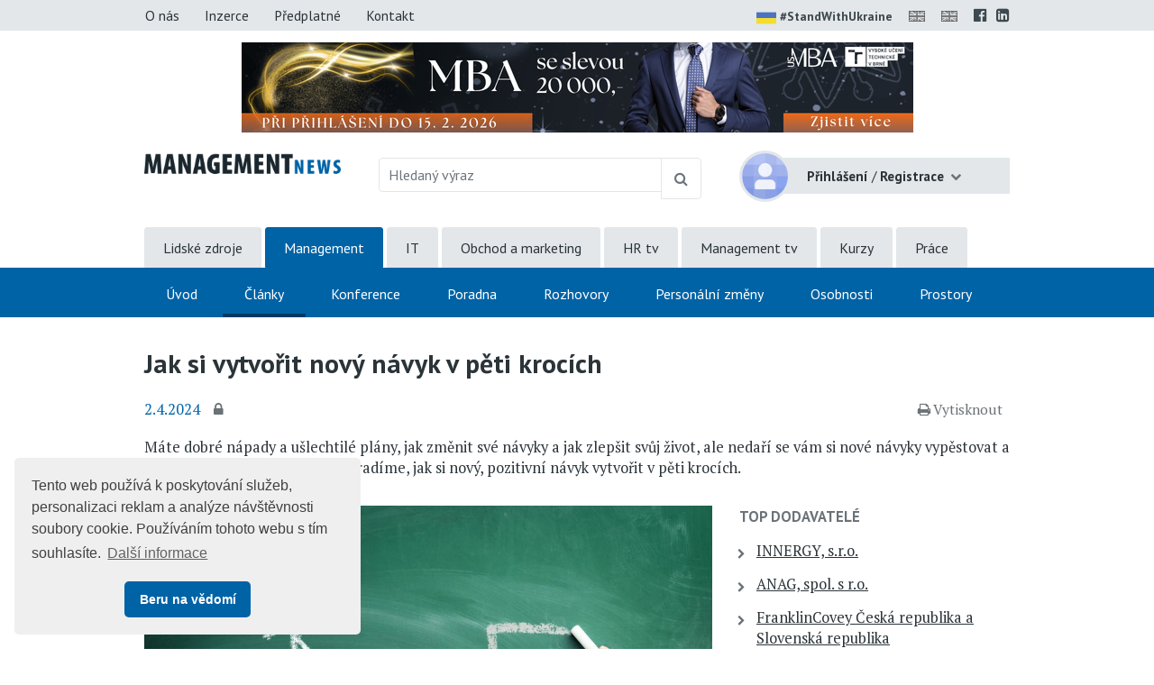

--- FILE ---
content_type: text/html;charset=UTF-8
request_url: https://www.managementnews.cz/manazer/vedeni-lidi-id-147960/jak-si-vytvorit-novy-navyk-v-peti-krocich-id-4344939
body_size: 9440
content:
<!DOCTYPE html> <html lang="cs" prefix="og: http://ogp.me/ns#"> <head> <title>Jak si vytvo&#345;it nov&#253; n&#225;vyk v p&#283;ti kroc&#237;ch | Management News</title> <meta name="viewport" content="width=device-width, initial-scale=1, shrink-to-fit=no"> <meta charset="utf-8"> <meta http-equiv="X-UA-Compatible" content="IE=edge"> <meta name="robots" content="index, follow"> <meta name="DC.Identifier" content="(SCHEME=ISSN) 2464-5192"> <meta name="author" content="(c) 2026 IVITERA a.s."> <meta name="copyright" content="(c) 2026 IVITERA a.s."> <link rel="shortcut icon" href="/favicon.ico"> <link rel="apple-touch-icon" href="https://www.managementnews.cz/apple-touch-icon.png"> <link rel="search" type="application/opensearchdescription+xml" href="/static/educity/xml/opensearch-managementnews.xml" title="managementnews.cz"> <meta name="theme-color" content="#0063a6"> <meta property="og:image" content="https://www.managementnews.cz/download-3249890-864-1513932832228.jpeg"><meta property="og:type" content="article"><meta property="og:title" content="Jak si vytvo&#345;it nov&#253; n&#225;vyk v p&#283;ti kroc&#237;ch"><meta property="og:article:section" content="Mana&#382;er"><meta property="og:article:published_time" content="2024-04-02"><meta property="og:url" content="https://www.managementnews.cz/manazer/vedeni-lidi-id-147960/jak-si-vytvorit-novy-navyk-v-peti-krocich-id-4344939"><meta property="og:description" content="M&#225;te dobr&#233; n&#225;pady a u&#353;lechtil&#233; pl&#225;ny, jak zm&#283;nit sv&#233; n&#225;vyky a jak zlep&#353;it sv&#367;j &#382;ivot, ale neda&#345;&#237; se v&#225;m si nov&#233; n&#225;vyky vyp&#283;stovat a udr&#382;et? V tomto &#269;l&#225;nku v&#225;m porad&#237;me, jak si nov&#253;, pozitivn&#237; n&#225;vyk vy..."><meta property="og:article:tag" content="Pl&#225;nov&#225;n&#237; a organizace pr&#225;ce"> <meta name="twitter:title" content="Jak si vytvo&#345;it nov&#253; n&#225;vyk v p&#283;ti kroc&#237;ch"><meta name="twitter:url" content="https://www.managementnews.cz/manazer/vedeni-lidi-id-147960/jak-si-vytvorit-novy-navyk-v-peti-krocich-id-4344939"><meta name="twitter:description" content="M&#225;te dobr&#233; n&#225;pady a u&#353;lechtil&#233; pl&#225;ny, jak zm&#283;nit sv&#233; n&#225;vyky a jak zlep&#353;it sv&#367;j &#382;ivot, ale neda&#345;&#237; se v&#225;m si nov&#233; n&#225;vyky vyp&#283;stovat a udr&#382;et? V tomto &#269;l&#225;nku v&#225;m porad&#237;me, jak si nov&#253;, pozitivn&#237; n&#225;vyk vy..."><meta name="description" content="M&#225;te dobr&#233; n&#225;pady a u&#353;lechtil&#233; pl&#225;ny, jak zm&#283;nit sv&#233; n&#225;vyky a jak zlep&#353;it sv&#367;j &#382;ivot, ale neda&#345;&#237; se v&#225;m si nov&#233; n&#225;vyky vyp&#283;stovat a udr&#382;et? V tomto &#269;l&#225;nku v&#225;m porad&#237;me, jak si nov&#253;, pozitivn&#237; n&#225;vyk vy..."><meta name="twitter:image" content="https://www.managementnews.cz/download-3249890-864-1513932832228.jpeg"> <link rel="image_src" href="https://www.managementnews.cz/download-3249890-864-1513932832228.jpeg"> <link rel="dns-prefetch" href="//fonts.googleapis.com"> <link rel="preconnect" href="https://fonts.googleapis.com"> <link rel="dns-prefetch" href="//fonts.gstatic.com"> <link rel="preconnect" href="https://fonts.gstatic.com"> <link rel="dns-prefetch" href="//googleads.g.doubleclick.net"> <link rel="preconnect" href="https://googleads.g.doubleclick.net"> <link rel="dns-prefetch" href="//www.google-analytics.com"> <link rel="preconnect" href="https://www.google-analytics.com"> <link rel="dns-prefetch" href="//www.googleadservices.com"> <link rel="preconnect" href="https://www.googleadservices.com"> <meta name="google-site-verification" content="hxaz7UKGc21EClOLgP9eHPIo1CbN_QRU2pv33QdAr7g"> <link rel="alternate" title="Management News" href="/rss" type="application/rss+xml"> <script async src="https://www.googletagmanager.com/gtag/js"></script> <script>window.dataLayer=window.dataLayer||[];function gtag(){dataLayer.push(arguments)}gtag("js",new Date());gtag("config","AW-1071458108");gtag("config","G-PZY31QRZ4G");</script> </head> <body> <link href="https://fonts.googleapis.com/css2?family=PT+Sans:wght@400;700&family=PT+Serif:wght@400;700&display=swap" rel="stylesheet"> <link rel="stylesheet" href="/static/css/libraries/fontawesome4/font-awesome.min.css" media="all"> <link rel="stylesheet" href="/static/css/libraries/bootstrap4/bootstrap.min.css"> <link rel="stylesheet" href="/project-less.css?v=87198ec541&s=EcNewsArticleDetail" media="all"> <script src="/static/js/libraries/jquery/jquery.min.js"></script> <header> <div id="header-main"> <nav id="top-line" class="hidden-print"> <div class="container"> <div class="row"> <div class="col-sm-7 text-left"> <a href="https://www.managementnews.cz/o-nas" title="O nás" class="btn btn-link ">O nás</a> <a href="https://www.managementnews.cz/inzerce" title="Nabídka inzerce" class="btn btn-link ">Inzerce</a> <a href="https://www.managementnews.cz/predplatne" title="Předplatné" class="btn btn-link ">Předplatné</a> <a href="https://www.managementnews.cz/kontakt" title="Kontaktní informace" class="btn btn-link ">Kontakt</a> </div> <div class="col-sm-5 text-right"> <a href="https://www.stojimezaukrajinou.cz" target="_blank" class="ukraine" style="display: inline-block; font-weight: bold; font-size: 90%; margin-right: 8px;"> <img src="/images/flag-ukraine.png" alt="ukraine" class="img-fluid" style="border-radius: 2px; height: 22px; margin-right: 4px;">#StandWithUkraine </a> <span id="google_translate_flag"> <a id="translation-link-en" title="Switch to English" href="?setlang=en"><img src="/images/english.gif" alt="EN" class="flag"></a> </span> <span id="google_translate_flag"> <a href="#" id="translation-link-en" data-lang="English" title="Google Translate to English"><img src="/images/english.gif" alt="EN"></a> </span> <script>$(document).on("click","#translation-link-en",function(){window.location.href="https://translate.google.com/translate?js=n&sl=cs&tl=en&u="+window.location.href});</script> <a href="https://www.facebook.com/managementnews.cz" target="_blank" rel="nofollow noreferrer" title="Profil Management News na Facebooku"><span class="fa fa-facebook-official"></span></a> <a href="https://www.linkedin.com/groups/8310020" target="_blank" rel="nofollow noreferrer" title="Management News LinkedIn skupina"><span class="fa fa-linkedin-square"></span></a> </div> </div> </div> </nav> <div id="leaderboard-wrapper"> <div id="leaderboard"> <script type="text/javascript" src="//www.educity.cz/promotion/adx.js"></script> <script type='text/javascript'>if(!document.phpAds_used){document.phpAds_used=","}phpAds_random=new String(Math.random());phpAds_random=phpAds_random.substring(2,11);document.write("<script language='JavaScript' type='text/javascript' src='");document.write("//www.educity.cz/promotion/adjs.php?n="+phpAds_random);document.write("&amp;what=zone:457&amp;target=_blank");document.write("&amp;exclude="+document.phpAds_used);if(document.referrer){document.write("&amp;referer="+escape(document.referrer))}document.write("'><\/script>");</script> <noscript> <a href="//www.educity.cz/promotion/adclick.php?n=a995e9c9" target="_blank"> <img src="//www.educity.cz/promotion/adview.php?what=zone:457&amp;n=a995e9c9" border="0" alt="Reklama"> </a> </noscript> </div> </div> <div id="logo-line" class="container"> <div class="row"> <div class="col-sm-3 col-8"> <div id="logo"> <a href="https://www.managementnews.cz" title="Management News"> <img src="/static/educity/images/news/design-mng/logo-news.png" alt="Management News" class="img-fluid hidden-xs"> </a> </div> </div> <div class="col-sm-5 d-none d-sm-block hidden-print"> <form method="get" action="https://www.managementnews.cz/hledej"> <div id="global-fulltext" class="input-group"> <input type="text" name="fulltext" value="" class="form-control" placeholder="Hledaný výraz" aria-label="Hledaný výraz" maxlength="50"> <div class="input-group-append"> <button class="btn btn-outline-secondary" type="submit" title="Hledej"><span class="fa fa-search"></span></button> </div> </div> </form> </div> <div class="col-sm-4 col-4"> <div id="usermenu" class="no-login hidden-print"> <div class="dropdown"> <img src="/static/educity/images/empty-image.png" data-lazy-src="/static/educity/images/news/usermenu-avatar.png" class="user-image" alt="no-avatar"> <div class="user-btn dropdown-toggle" data-toggle="dropdown" aria-haspopup="true" aria-expanded="false"> <span class="d-inline d-sm-none"><span class="fa fa-user"></span></span> <span class="d-none d-sm-inline"> <strong>Přihlášení</strong> <span class="delimiter">/</span> <strong>Registrace</strong> </span> </div> <div class="dropdown-menu dropdown-menu-right"> <a class="dropdown-item" href="https://www.managementnews.cz/prihlaseni" title="Přihlášení uživatele">Přihlaste se</a> <a class="dropdown-item" href="https://www.managementnews.cz/registrace" title="Registrace uživatelů">Zaregistrujte se</a> </div> </div> <div class="modal" id="subscription-info-popup" tabindex="-1" role="dialog"> <div class="modal-dialog"> <div class="modal-content"> <div class="modal-header"> <div class="modal-title">Informace o Vašem předplatném na Management News</div> <button type="button" class="close" data-dismiss="modal" aria-label="Zavřít"><span aria-hidden="true">&times;</span></button> </div> <div class="modal-body"> <br><strong>Historie Vašeho předplatného</strong> <br><em>žádné záznamy v historii</em> </div> </div> </div> </div> </div> </div> </div> </div> <div id="navigation" class="hidden-print"> <div id="global-navigation"> <div class="container"><ul class="menu"> <li class=" "> <a href="https://www.hrnews.cz/" title="Lidsk&#233; zdroje" data-label-content="Lidsk&#233; zdroje"> Lidsk&#233; zdroje </a> </li> <li class="active "> <a href="https://www.managementnews.cz/" title="Management" data-label-content="Management"> Management </a> </li> <li class=" "> <a href="https://www.abravito.cz/" title="IT" data-label-content="IT"> IT </a> </li> <li class=" "> <a href="https://www.salesnews.cz/" title="Obchod a marketing" data-label-content="Obchod a marketing"> Obchod a marketing </a> </li> <li class=" "> <a href="https://www.hrtv.cz/" title="HR tv" data-label-content="HR tv"> HR tv </a> </li> <li class=" "> <a href="https://www.managementtv.cz/" title="Management tv" data-label-content="Management tv"> Management tv </a> </li> <li class=" "> <a href="https://www.educity.cz/" title="Kurzy" data-label-content="Kurzy"> Kurzy </a> </li> <li class=" "> <a href="https://dreamjobs.managementnews.cz" title="Pr&#225;ce" data-label-content="Pr&#225;ce" target="_blank"> Pr&#225;ce </a> </li> </ul> </div> </div> <div id="main-navigation"> <div class="container"><ul class="menu"> <li class=" "> <a href="https://www.managementnews.cz/" title="&#218;vod" data-label-content="&#218;vod"> &#218;vod </a> </li> <li class="active "> <a href="https://www.managementnews.cz/manazer" title="&#268;l&#225;nky" data-label-content="&#268;l&#225;nky"> &#268;l&#225;nky </a> </li> <li class=" "> <a href="https://www.managementnews.cz/konference" title="Konference" data-label-content="Konference"> Konference </a> </li> <li class=" "> <a href="https://www.managementnews.cz/poradna-mng-news/" title="Poradna" data-label-content="Poradna"> Poradna </a> </li> <li class=" "> <a href="https://www.managementnews.cz/rozhovory" title="Rozhovory" data-label-content="Rozhovory"> Rozhovory </a> </li> <li class=" "> <a href="https://www.managementnews.cz/personalni-zmeny" title="Person&#225;ln&#237; zm&#283;ny" data-label-content="Person&#225;ln&#237; zm&#283;ny"> Person&#225;ln&#237; zm&#283;ny </a> </li> <li class=" "> <a href="https://www.managementnews.cz/osobnosti" title="Osobnosti" data-label-content="Osobnosti"> Osobnosti </a> </li> <li class=" "> <a href="https://www.managementnews.cz/skolici-prostory" title="Prostory" data-label-content="Prostory"> Prostory </a> </li> </ul> </div> </div> </div> </div> <div id="header-mobile"> <div class="container"> <div class="row"> <div class="col-8"> <div id="logo-mobile"> <a href="https://www.managementnews.cz" title="Management News"> <img src="/static/educity/images/news/design-mng/logo-news-white.png" alt="Management News" class="img-fluid"> </a> </div> </div> <div class="col-4 text-right"> <a href="javascript:;" class="mobile-menu-btn mobile-menu-btn-open"><span class="fa fa-bars"></span><span class="sr-only">Menu</span></a> </div> </div> </div> <div id="menu-mobile"> <div class="container"> <div class="row"> <div class="col-2 px-0 menu-close"><a href="javascript:;" class="mobile-menu-close"><span class="fa fa-times"></span></a></div> <div class="col-10 menu-switch"> <div class="row"> <div class="col-6 menu-switch-header">Rubriky</div> <div class="col-6 text-right"> <a href="javascript:;" class="mobile-menu-btn mobile-menu-switch-link" data-menu-remote=".menu-remote-search"><span class="fa fa-search"></span></a> <a href="javascript:;" class="mobile-menu-btn mobile-menu-switch-link" data-menu-remote=".menu-remote-user"><span class="fa fa-user"></span></a> <a href="javascript:;" class="mobile-menu-btn mobile-menu-switch-link hide" data-menu-remote=".menu-remote-navigation"><span class="fa fa-bars"></span></a> </div> </div> </div> </div> <div class="row"> <div class="col-2 mobile-menu-close"></div> <div class="col-10 menu-content"> <div class="menu-content-item menu-remote-navigation" data-header="Rubriky"> <ul class="menu"> <li class=" "> <a href="https://www.managementnews.cz/" title="&#218;vod" data-label-content="&#218;vod"> &#218;vod </a> </li> <li class="active "> <a href="https://www.managementnews.cz/manazer" title="&#268;l&#225;nky" data-label-content="&#268;l&#225;nky"> &#268;l&#225;nky </a> </li> <li class=" "> <a href="https://www.managementnews.cz/konference" title="Konference" data-label-content="Konference"> Konference </a> </li> <li class=" "> <a href="https://www.managementnews.cz/poradna-mng-news/" title="Poradna" data-label-content="Poradna"> Poradna </a> </li> <li class=" "> <a href="https://www.managementnews.cz/rozhovory" title="Rozhovory" data-label-content="Rozhovory"> Rozhovory </a> </li> <li class=" "> <a href="https://www.managementnews.cz/personalni-zmeny" title="Person&#225;ln&#237; zm&#283;ny" data-label-content="Person&#225;ln&#237; zm&#283;ny"> Person&#225;ln&#237; zm&#283;ny </a> </li> <li class=" "> <a href="https://www.managementnews.cz/osobnosti" title="Osobnosti" data-label-content="Osobnosti"> Osobnosti </a> </li> <li class=" "> <a href="https://www.managementnews.cz/skolici-prostory" title="Prostory" data-label-content="Prostory"> Prostory </a> </li> </ul> <div class="global-menu"><ul class="menu"> <li class=" "> <a href="https://www.hrnews.cz/" title="Lidsk&#233; zdroje" data-label-content="Lidsk&#233; zdroje"> Lidsk&#233; zdroje </a> </li> <li class="active "> <a href="https://www.managementnews.cz/" title="Management" data-label-content="Management"> Management </a> </li> <li class=" "> <a href="https://www.abravito.cz/" title="IT" data-label-content="IT"> IT </a> </li> <li class=" "> <a href="https://www.salesnews.cz/" title="Obchod a marketing" data-label-content="Obchod a marketing"> Obchod a marketing </a> </li> <li class=" "> <a href="https://www.hrtv.cz/" title="HR tv" data-label-content="HR tv"> HR tv </a> </li> <li class=" "> <a href="https://www.managementtv.cz/" title="Management tv" data-label-content="Management tv"> Management tv </a> </li> <li class=" "> <a href="https://www.educity.cz/" title="Kurzy" data-label-content="Kurzy"> Kurzy </a> </li> <li class=" "> <a href="https://dreamjobs.managementnews.cz" title="Pr&#225;ce" data-label-content="Pr&#225;ce" target="_blank"> Pr&#225;ce </a> </li> </ul> </div> </div> <div class="menu-content-item menu-remote-search hide" data-header="Hledat"> <div class="padding"> <form action="https://www.managementnews.cz/hledej" method="get"> <div class="form-group"> <label>Najděte si na Management News</label> <input type="text" class="form-control" name="fulltext" value="" maxlength="150"> </div> <button type="submit" class="btn btn-primary btn-block btn-flat">Vyhledat</button> </form> </div> </div> <div class="menu-content-item menu-remote-user hide" data-header="Uživatel"> <div class="padding"> <form action="https://www.managementnews.cz/prihlaseni" method="post"> <div class="form-group"> <label>Uživatelské jméno</label> <input type="text" name="username" class="form-control" required> </div> <div class="form-group"> <label>Heslo</label> <input type="password" name="password" class="form-control" required> </div> <input type="hidden" name="rememberlogin" value="1"> <input name="action" type="hidden" value="NemetonLoginUser"> <button type="submit" class="btn btn-primary btn-block btn-flat">Přihlásit se</button> </form> <br> <a href="https://www.managementnews.cz/zapomenute-heslo">Přeji si nové heslo</a><br> <a href="https://www.managementnews.cz/registrace">Registrace čtenáře</a> </div> </div> </div> </div> </div> </div> </div> </header> <main> <div class="container"> <div id="article-detail"> <h1>Jak si vytvo&#345;it nov&#253; n&#225;vyk v p&#283;ti kroc&#237;ch</h1> <div class="article-info"> <span class="date">2.4.2024</span> <a href="https://www.managementnews.cz/predplatne" title="Článek dostupný jen předplatitelům" class="subscription-lock"> <span class="fa fa-lock" aria-hidden="true"></span> </a> <span class="admin-links"> <span class="hidden-print"> </span> </span> <span class="links"> <span class="dual-switch hidden-print"> <a href="javascript: window.print();" class="print-article"><i class="fa fa-print"></i>Vytisknout</a> </span> </span> </div> <div class="article-perex"> <p>Máte dobré nápady a ušlechtilé plány, jak změnit své návyky a jak zlepšit svůj život, ale nedaří se vám si nové návyky vypěstovat a udržet? V tomto článku vám poradíme, jak si nový, pozitivní návyk vytvořit v pěti krocích.</p> </div> <div class="row"> <div class="col-md-8"> <img src="/static/educity/images/empty-image.png" data-lazy-src="https://www.managementnews.cz/download-3249890-865-1513932832228.jpeg" class="img-fluid img-responsive article-image" alt="" title=""> <div class="illustrative-image">Ilustrační snímek</div> <div class="clearfix"></div> <div id="hidden-article-block"> <div class="body well-small"> <h2>Chcete si přečíst celý článek?<br>Zajistěte si předplatné zdarma nebo od 58 Kč měsíčně</h2> <p>Pro firmy je cena předplatného od 1490 Kč ročně bez DPH. Pro soukromé osoby a OSVČ za 690 Kč ročně včetně DPH.</p> <p>Pozor AKCE, do konce roku využijte nabídku <a href="https://www.managementnews.cz/predplatne#30-dni" class="accent">30 dní za 149 Kč</a>. Předplatné můžete ale také získat <a href="https://www.managementnews.cz/predplatne">zdarma</a>.</p> <p>Nevíte, jak máte dále postupovat? Podívejte se na kompletní <a href="https://www.managementnews.cz/predplatne">podmínky předplatného</a> nebo nás <a href="https://www.managementnews.cz/kontakt" class="important">kontaktujte</a>.</p> <div class="row"> <div class="col-sm-6"> <a href="https://www.managementnews.cz/predplatne" class="btn btn-primary btn-block btn-lg" title="Informace o předplatném">Objednat předplatné</a> </div> <div class="col-sm-6"> <a href="https://www.managementnews.cz/prihlaseni" class="btn btn-link btn-block btn-lg" title="Přihlášení uživatele">Již mám předplatné</a> </div> </div> </div> </div> <div class="preceeding-following-articles hidden-print"> </div> </div> <div class="col-md-4"> <aside class="right-column right-column-without-margin-top"> <div id="top-companies" class="right-block hidden-print"> <h3><a href="https://www.educity.cz/ "/portal/template/EcEduCompanies")" target="_blank">TOP dodavatelé</a></h3> <div id="top-companies-list"> <div class="row"> <div class="col-md-12 col-sm-6 col-xs-12"> <ul> <li><a href="https://www.educity.cz/firmy/innergy-s-r-o-id-2010231?istop=2" data-company-logo="/logos/2010231.png" data-company-id="2010231" target="noopener">INNERGY, s.r.o.</a></li> <li><a href="https://www.educity.cz/firmy/anag-spol-s-r-o-id-1133?istop=2" data-company-logo="/logos/1133.png" data-company-id="1133" target="noopener">ANAG, spol. s r.o.</a></li> <li><a href="https://www.educity.cz/firmy/franklincovey-ceska-republika-a-slovenska-republika-id-265728?istop=2" data-company-logo="/logos/265728.png" data-company-id="265728" target="noopener">FranklinCovey &#268;esk&#225; republika a Slovensk&#225; republika</a></li> <li><a href="https://www.educity.cz/firmy/empire-the-know-how-institute-id-131310?istop=2" data-company-logo="/logos/131310.png" data-company-id="131310" target="noopener">EMPIRE the Know-How Institute</a></li> <li><a href="https://www.educity.cz/firmy/gopas-a-s-pocitacova-skola-id-599?istop=2" data-company-logo="/logos/599.png" data-company-id="599" target="noopener">GOPAS, a.s. - Po&#269;&#237;ta&#269;ov&#225; &#353;kola</a></li> <li><a href="https://www.educity.cz/firmy/systemy-jakosti-s-r-o-id-114437?istop=2" data-company-logo="/logos/114437.png" data-company-id="114437" target="noopener">Syst&#233;my jakosti s.r.o.</a></li> <li><a href="https://www.educity.cz/firmy/tcc-s-r-o-id-227?istop=2" data-company-logo="/logos/227.png" data-company-id="227" target="noopener">TCC s.r.o.</a></li> <li><a href="https://www.educity.cz/firmy/image-lab-s-r-o-id-650?istop=2" data-company-logo="/logos/650.png" data-company-id="650" target="noopener">Image Lab s.r.o.</a></li> <li><a href="https://www.educity.cz/firmy/studio-w-id-832?istop=2" data-company-logo="/logos/832.png" data-company-id="832" target="noopener">STUDIO W</a></li> <li><a href="https://www.educity.cz/firmy/alef-training-center-id-3832?istop=2" data-company-logo="/logos/3832.png" data-company-id="3832" target="noopener">ALEF Training center</a></li> <li><a href="https://www.educity.cz/firmy/okskoleni-cz-id-316?istop=2" data-company-logo="/logos/316.png" data-company-id="316" target="noopener">OKskoleni.cz</a></li> <li><a href="https://www.educity.cz/firmy/focus-people-s-r-o-id-3106811?istop=2" data-company-logo="/logos/3106811.png" data-company-id="3106811" target="noopener">Focus People s.r.o.</a></li> <li><a href="https://www.educity.cz/firmy/asiana-spol-s-r-o-id-429495?istop=2" data-company-logo="/logos/429495.png" data-company-id="429495" target="noopener">Asiana, spol. s r.o.</a></li> <li><a href="https://www.educity.cz/firmy/agentura-motiv-p-s-r-o-id-523?istop=2" data-company-logo="/logos/523.png" data-company-id="523" target="noopener">agentura Motiv P s.r.o.</a></li> <li><a href="https://www.educity.cz/firmy/ict-pro-s-r-o-id-1729994?istop=2" data-company-logo="/logos/1729994.png" data-company-id="1729994" target="noopener">ICT Pro s.r.o.</a></li> <li><a href="https://www.educity.cz/firmy/td-synnex-as-czech-s-r-o-id-4938?istop=2" data-company-logo="/logos/4938.png" data-company-id="4938" target="noopener">TD SYNNEX AS Czech s.r.o.</a></li> </ul> </div> <div class="col-md-12 col-sm-6 col-xs-12"> <ul> <li><a href="https://www.educity.cz/firmy/dmc-management-consulting-s-r-o-id-712274?istop=2" data-company-logo="/logos/712274.png" data-company-id="712274" target="noopener">DMC management consulting s.r.o.</a></li> <li><a href="https://www.educity.cz/firmy/bd-advisory-s-r-o-id-1266904?istop=2" data-company-logo="/logos/1266904.png" data-company-id="1266904" target="noopener">BD Advisory s.r.o.</a></li> <li><a href="https://www.educity.cz/firmy/shine-consulting-s-r-o-id-3952343?istop=2" data-company-logo="/logos/3952343.png" data-company-id="3952343" target="noopener">SHINE Consulting s.r.o.</a></li> <li><a href="https://www.educity.cz/firmy/tayllorcox-id-1205550?istop=2" data-company-logo="/logos/1205550.png" data-company-id="1205550" target="noopener">TAYLLORCOX</a></li> <li><a href="https://www.educity.cz/firmy/pumpedu-s-r-o-id-3972413?istop=2" data-company-logo="/logos/3972413.png" data-company-id="3972413" target="noopener">Pumpedu s.r.o.</a></li> <li><a href="https://www.educity.cz/firmy/verlag-dashofer-nakladatelstvi-s-r-o-id-4547?istop=2" data-company-logo="/logos/4547.png" data-company-id="4547" target="noopener">Verlag Dash&#246;fer, nakladatelstv&#237;, s.r.o.</a></li> <li><a href="https://www.educity.cz/firmy/tcc-online-id-3082874?istop=2" data-company-logo="/logos/3082874.png" data-company-id="3082874" target="noopener">TCC online</a></li> <li><a href="https://www.educity.cz/firmy/ace-consulting-s-r-o-id-447?istop=2" data-company-logo="/logos/447.png" data-company-id="447" target="noopener">ACE CONSULTING, s.r.o.</a></li> <li><a href="https://www.educity.cz/firmy/assessment-systems-s-r-o-id-842?istop=2" data-company-logo="/logos/842.png" data-company-id="842" target="noopener">Assessment Systems s.r.o.</a></li> <li><a href="https://www.educity.cz/firmy/bova-polygon-s-r-o-id-492?istop=2" data-company-logo="/logos/492.png" data-company-id="492" target="noopener">BOVA POLYGON s.r.o.</a></li> <li><a href="https://www.educity.cz/firmy/shine-leadership-s-r-o-id-25861?istop=2" data-company-logo="/logos/25861.png" data-company-id="25861" target="noopener">Shine Leadership s.r.o.</a></li> <li><a href="https://www.educity.cz/firmy/institut-managementu-fakulty-podnikohospodarske-vse-id-4265567?istop=2" data-company-logo="/logos/4265567.png" data-company-id="4265567" target="noopener">Institut managementu Fakulty podnikohospod&#225;&#345;sk&#233; V&#352;E</a></li> <li><a href="https://www.educity.cz/firmy/humancraft-id-44430?istop=2" data-company-logo="/logos/44430.png" data-company-id="44430" target="noopener">humancraft</a></li> <li><a href="https://www.educity.cz/firmy/quality-point-id-3485418?istop=2" data-company-logo="/logos/3485418.png" data-company-id="3485418" target="noopener">Quality Point</a></li> <li><a href="https://www.educity.cz/firmy/edu-trainings-s-r-o-id-3326630?istop=2" data-company-logo="/logos/3326630.png" data-company-id="3326630" target="noopener">EDU Trainings s.r.o.</a></li> <li><a href="https://www.educity.cz/firmy/1-vox-s-r-o-id-188?istop=2" data-company-logo="/logos/188.png" data-company-id="188" target="noopener">1. VOX s.r.o.</a></li> </ul> </div> </div> </div> </div> <div class="right-block right-block-gray hidden-print"> <h3><a href="https://www.managementnews.cz/poptavka">Hledáte dodavatele vzdělávání a&nbsp;poradenství?</a></h3> <p>ZDARMA Vám doporučíme trenéry, lektory, kouče a dodavatele školení, kurzů či poradenství. </p> <a href="https://www.managementnews.cz/poptavka" class="btn btn-primary">Zadat poptávku</a> </div> <div id="ajax-part-4999" style="display:none;"></div><script type="text/javascript">$(document).ready(function(){$("#ajax-part-4999").load("/portal/template/EcAjaxNavigationLoad?navigationTemplate=EcNewsConferenceOffers.vm",false,function(){$("#ajax-part-4999").fadeIn(1500,function(){})})});</script> <div id="ajax-part-8465" style="display:none;"></div><script type="text/javascript">$(document).ready(function(){$("#ajax-part-8465").load("/portal/template/EcAjaxNavigationLoad?navigationTemplate=EcNewsPlaceReviews.vm",false,function(){$("#ajax-part-8465").fadeIn(1500,function(){})})});</script> <div id="ajax-part-3852" style="display:none;"></div><script type="text/javascript">$(document).ready(function(){$("#ajax-part-3852").load("/portal/template/EcAjaxNavigationLoad?navigationTemplate=EcNewsAudioArticles.vm",false,function(){$("#ajax-part-3852").fadeIn(1500,function(){})})});</script> <div class="right-block"> <h3><a href="https://www.managementnews.cz/nejctenejsi-clanky">Nejčtenější články</a></h3> <ol> <li><a href="https://www.hrnews.cz/lidske-zdroje/rozvoj-id-2698897/jak-prezentovat-12-kroku-ktere-z-vas-udelaji-sebevedomeho-re-id-4469433">Jak prezentovat: 12 krok&#367;, kter&#233; z v&#225;s ud&#283;laj&#237; sebev&#283;dom&#233;ho &#345;e&#269;n&#237;ka</a></li> <li><a href="https://www.managementnews.cz/manazer/rizeni-firmy-id-147972/jak-rozdat-odmeny-id-4492382">Jak rozdat odm&#283;ny?</a></li> <li><a href="https://www.hrnews.cz/lidske-zdroje/hodnoceni-id-2698896/paradox-jmenem-esop-cesti-zamestnanci-mu-zatim-nerozumeji-kv-id-4496982">Paradox jm&#233;nem ESOP. &#268;e&#353;t&#237; zam&#283;stnanci mu zat&#237;m nerozum&#283;j&#237;, kv&#367;li pod&#237;lu ve firm&#283; by ale &#353;li se mzdou dol&#367;</a></li> <li><a href="https://www.managementnews.cz/manazer/rizeni-firmy-id-147972/pay-fair-moderni-pruzkum-odmenovani-miri-po-cesku-i-na-slove-id-4469415">Pay-Fair: Modern&#237; pr&#367;zkum odm&#283;&#328;ov&#225;n&#237; m&#237;&#345;&#237; po &#268;esku i na Slovensko</a></li> <li><a href="https://www.managementnews.cz/manazer/vedeni-lidi-id-147960/neprichazejte-o-podrizene-z-generace-z-tri-tipy-jak-si-je-ud-id-4469287">Nep&#345;ich&#225;zejte o pod&#345;&#237;zen&#233; z Generace Z: T&#345;i tipy, jak si je udr&#382;et</a></li> </ol> </div> <div class="right-block hidden-print"> <h3>Články s výukou angličtiny</h3> <ol> <li><a href="https://www.managementnews.cz/dual/manazer/vedeni-lidi-id-147960/4-tipy-ktere-vam-pomohou-vybudovat-efektivni-a-uspesny-tym-id-4500130">4 tipy, kter&#233; v&#225;m pomohou vybudovat efektivn&#237; a &#250;sp&#283;&#353;n&#253; t&#253;m</a></li> <li><a href="https://www.managementnews.cz/dual/manazer/vedeni-lidi-id-147960/fatalni-chyby-kterych-se-nesmite-jako-manazer-dopoustet-id-4500131">Fat&#225;ln&#237; chyby, kter&#253;ch se nesm&#237;te jako mana&#382;er dopou&#353;t&#283;t</a></li> <li><a href="https://www.managementnews.cz/dual/manazer/vedeni-lidi-id-147960/ctyri-tipy-jak-se-rychle-zbavit-nervozity-id-4500127">&#268;ty&#345;i tipy, jak se rychle zbavit nervozity</a></li> </ol> </div> </aside> </div> </div> </div> <script>if(typeof gtag!=="undefined"){gtag("event","article-shown",{send_to:"G-PZY31QRZ4G",topic_tree_ids:"|147961||147960||147376|",article_name:"Jak si vytvořit nový návyk v pěti krocích"})};</script> <script type="text/javascript">$(function(){});</script> </div> </main> <footer class="hidden-print"> <div class="container"> <div class="row"> <div class="col-sm-5"> <div id="copyright"> Copyright &#169; 2026 <a href="https://www.ivitera.com/" title="IVITERA a.s." target="_blank" rel="noopener">IVITERA&nbsp;a.s.</a> <span>Veškeré články, infomace a&nbsp;materiály publikované na serveru Management News nesmějí být dále šířeny, kopírovány nebo v&nbsp;jakékoli podobě publikovány bez svolení společnosti IVITERA&nbsp;a.s.</span> </div> <span class="issn">ISSN 2464-5192</span> </div> <div class="col-sm-6"> <div class="row"> <div class="col-sm-6"> <p><a href="https://www.managementnews.cz/o-nas" title="O Management News">O Management News</a></p> <p><a href="https://www.managementnews.cz/publikovat-obsah" title="Publikovat obsah na Management News">Publikovat obsah</a></p> <p><a href="https://www.managementnews.cz/inzerce" title="Nabídka inzerce" class="link">Inzerce</a></p> </div> <div class="col-sm-6"> <p><a href="https://www.managementnews.cz/predplatne" title="Předplatné">Předplatné</a></p> <p><a href="https://www.managementnews.cz/dokumenty/zasady-zpracovani-osobnich-udaju">Zásady zpracování osobních údajů</a></p> <p><a href="https://www.managementnews.cz/kontakt" title="Kontaktní informace">Kontakt</a></p> </div> </div> <div class="footer-social-links"> <a href="https://www.facebook.com/managementnews.cz" target="_blank" rel="nofollow noreferrer" title="Profil Management News na Facebooku"><span class="fa fa-facebook-official"></span></a> <a href="https://www.linkedin.com/groups/8310020" target="_blank" rel="nofollow noreferrer" title="Management News LinkedIn skupina"><span class="fa fa-linkedin-square"></span></a> </div> </div> <div class="col-sm-1"> <a href="#" class="top"><span class="fa fa-chevron-up"></span><span class="d-inline d-sm-none">Nahoru</span></a> </div> </div> </div> </footer> <script src="/static/js/libraries/cookieconsent/cookieconsent.min.js"></script> <style rel="stylesheet" type="text/css">.cc-window{opacity:1;-webkit-transition:opacity 1s ease;transition:opacity 1s ease}.cc-window.cc-invisible{opacity:0}.cc-animate.cc-revoke{-webkit-transition:transform 1s ease;-webkit-transition:-webkit-transform 1s ease;transition:-webkit-transform 1s ease;transition:transform 1s ease;transition:transform 1s ease,-webkit-transform 1s ease}.cc-animate.cc-revoke.cc-top{-webkit-transform:translateY(-2em);transform:translateY(-2em)}.cc-animate.cc-revoke.cc-bottom{-webkit-transform:translateY(2em);transform:translateY(2em)}.cc-animate.cc-revoke.cc-active.cc-top{-webkit-transform:translateY(0);transform:translateY(0)}.cc-animate.cc-revoke.cc-active.cc-bottom{-webkit-transform:translateY(0);transform:translateY(0)}.cc-revoke:hover{-webkit-transform:translateY(0);transform:translateY(0)}.cc-grower{max-height:0;overflow:hidden;-webkit-transition:max-height 1s;transition:max-height 1s}.cc-revoke,.cc-window{position:fixed;overflow:hidden;-webkit-box-sizing:border-box;box-sizing:border-box;font-family:Helvetica,Calibri,Arial,sans-serif;font-size:16px;line-height:1.5em;display:-webkit-box;display:-ms-flexbox;display:flex;-ms-flex-wrap:nowrap;flex-wrap:nowrap;z-index:9999}.cc-window.cc-static{position:static}.cc-window.cc-floating{padding:2em;max-width:24em;-webkit-box-orient:vertical;-webkit-box-direction:normal;-ms-flex-direction:column;flex-direction:column}.cc-window.cc-banner{padding:1em 1.8em;width:100%;-webkit-box-orient:horizontal;-webkit-box-direction:normal;-ms-flex-direction:row;flex-direction:row}.cc-revoke{padding:.5em}.cc-revoke:hover{text-decoration:underline}.cc-header{font-size:18px;font-weight:700}.cc-btn,.cc-close,.cc-link,.cc-revoke{cursor:pointer}.cc-link{opacity:.8;display:inline-block;padding:.2em;text-decoration:underline}.cc-link:hover{opacity:1}.cc-link:active,.cc-link:visited{color:initial}.cc-btn{display:block;padding:.4em .8em;font-size:.9em;font-weight:700;border-width:2px;border-style:solid;text-align:center;white-space:nowrap}.cc-highlight .cc-btn:first-child{background-color:transparent;border-color:transparent}.cc-highlight .cc-btn:first-child:focus,.cc-highlight .cc-btn:first-child:hover{background-color:transparent;text-decoration:underline}.cc-close{display:block;position:absolute;top:.5em;right:.5em;font-size:1.6em;opacity:.9;line-height:.75}.cc-close:focus,.cc-close:hover{opacity:1}.cc-revoke.cc-top{top:0;left:3em;border-bottom-left-radius:.5em;border-bottom-right-radius:.5em}.cc-revoke.cc-bottom{bottom:0;left:3em;border-top-left-radius:.5em;border-top-right-radius:.5em}.cc-revoke.cc-left{left:3em;right:unset}.cc-revoke.cc-right{right:3em;left:unset}.cc-top{top:1em}.cc-left{left:1em}.cc-right{right:1em}.cc-bottom{bottom:1em}.cc-floating>.cc-link{margin-bottom:1em}.cc-floating .cc-message{display:block;margin-bottom:1em}.cc-window.cc-floating .cc-compliance{-webkit-box-flex:1;-ms-flex:1 0 auto;flex:1 0 auto}.cc-window.cc-banner{-webkit-box-align:center;-ms-flex-align:center;align-items:center}.cc-banner.cc-top{left:0;right:0;top:0}.cc-banner.cc-bottom{left:0;right:0;bottom:0}.cc-banner .cc-message{display:block;-webkit-box-flex:1;-ms-flex:1 1 auto;flex:1 1 auto;max-width:100%;margin-right:1em}.cc-compliance{display:-webkit-box;display:-ms-flexbox;display:flex;-webkit-box-align:center;-ms-flex-align:center;align-items:center;-ms-flex-line-pack:justify;align-content:space-between}.cc-floating .cc-compliance>.cc-btn{-webkit-box-flex:1;-ms-flex:1;flex:1}.cc-btn+.cc-btn{margin-left:.5em}@media print{.cc-revoke,.cc-window{display:none}}@media screen and (max-width:900px){.cc-btn{white-space:normal}}@media screen and (max-width:414px) and (orientation:portrait),screen and (max-width:736px) and (orientation:landscape){.cc-window.cc-top{top:0}.cc-window.cc-bottom{bottom:0}.cc-window.cc-banner,.cc-window.cc-floating,.cc-window.cc-left,.cc-window.cc-right{left:0;right:0}.cc-window.cc-banner{-webkit-box-orient:vertical;-webkit-box-direction:normal;-ms-flex-direction:column;flex-direction:column}.cc-window.cc-banner .cc-compliance{-webkit-box-flex:1;-ms-flex:1 1 auto;flex:1 1 auto}.cc-window.cc-floating{max-width:none}.cc-window .cc-message{margin-bottom:1em}.cc-window.cc-banner{-webkit-box-align:unset;-ms-flex-align:unset;align-items:unset}.cc-window.cc-banner .cc-message{margin-right:0}}.cc-floating.cc-theme-classic{padding:1.2em;border-radius:5px}.cc-floating.cc-type-info.cc-theme-classic .cc-compliance{text-align:center;display:inline;-webkit-box-flex:0;-ms-flex:none;flex:none}.cc-theme-classic .cc-btn{border-radius:5px}.cc-theme-classic .cc-btn:last-child{min-width:140px}.cc-floating.cc-type-info.cc-theme-classic .cc-btn{display:inline-block}.cc-theme-edgeless.cc-window{padding:0}.cc-floating.cc-theme-edgeless .cc-message{margin:2em;margin-bottom:1.5em}.cc-banner.cc-theme-edgeless .cc-btn{margin:0;padding:.8em 1.8em;height:100%}.cc-banner.cc-theme-edgeless .cc-message{margin-left:1em}.cc-floating.cc-theme-edgeless .cc-btn+.cc-btn{margin-left:0}</style> <script>window.addEventListener("load",function(){window.cookieconsent.initialise({palette:{popup:{background:"#efefef",text:"#404040"},button:{background:"#0063a6",text:"#ffffff"}},theme:"classic",position:"bottom-left",content:{message:"Tento web používá k&nbsp;poskytování služeb, personalizaci reklam a&nbsp;analýze návštěvnosti soubory cookie. Používáním tohoto webu s&nbsp;tím souhlasíte.",dismiss:"Beru na vědomí",link:"Další&nbsp;informace",href:"https://www.managementnews.cz/dokumenty/informace-o-cookies"}})});</script> <script type="text/javascript" src="/project-scripts.js?v=87198ec541&s=EcNewsArticleDetail"></script> <script type="text/javascript">function phpads_deliverActiveX(a){document.write(a)};</script> </body> </html>

--- FILE ---
content_type: application/x-javascript
request_url: https://www.educity.cz/promotion/adjs.php?n=070380871&what=zone:457&target=_blank&exclude=,
body_size: 506
content:
var phpadsbanner = '';

phpadsbanner += '<'+'a href=\'//www.educity.cz/promotion/adclick.php?bannerid=2061&amp;zoneid=457&amp;source=&amp;dest=https%3A%2F%2Fwww.us-mba.cz%2F\' target=\'_blank\'><'+'img src=\'//www.educity.cz/promotion/adimage.php?filename=leaderboard-2025-mbavut_sleva.png&amp;contenttype=png\' width=\'745\' height=\'100\' alt=\'\' title=\'\' border=\'0\'><'+'/a><'+'div id="beacon_2061" style="position: absolute; left: 0px; top: 0px; visibility: hidden;"><'+'img src=\'//www.educity.cz/promotion/adlog.php?bannerid=2061&amp;clientid=1879&amp;zoneid=457&amp;source=&amp;block=0&amp;capping=0&amp;cb=a7c844344cb4802d86469ec25210364c\' width=\'0\' height=\'0\' alt=\'\' style=\'width: 0px; height: 0px;\'><'+'/div>';

document.write(phpadsbanner);

if (typeof(jQuery) != 'undefined') {if (phpadsbanner == '') {$('.banner .border .advertisement, .banner .banner-inner').hide();}}
